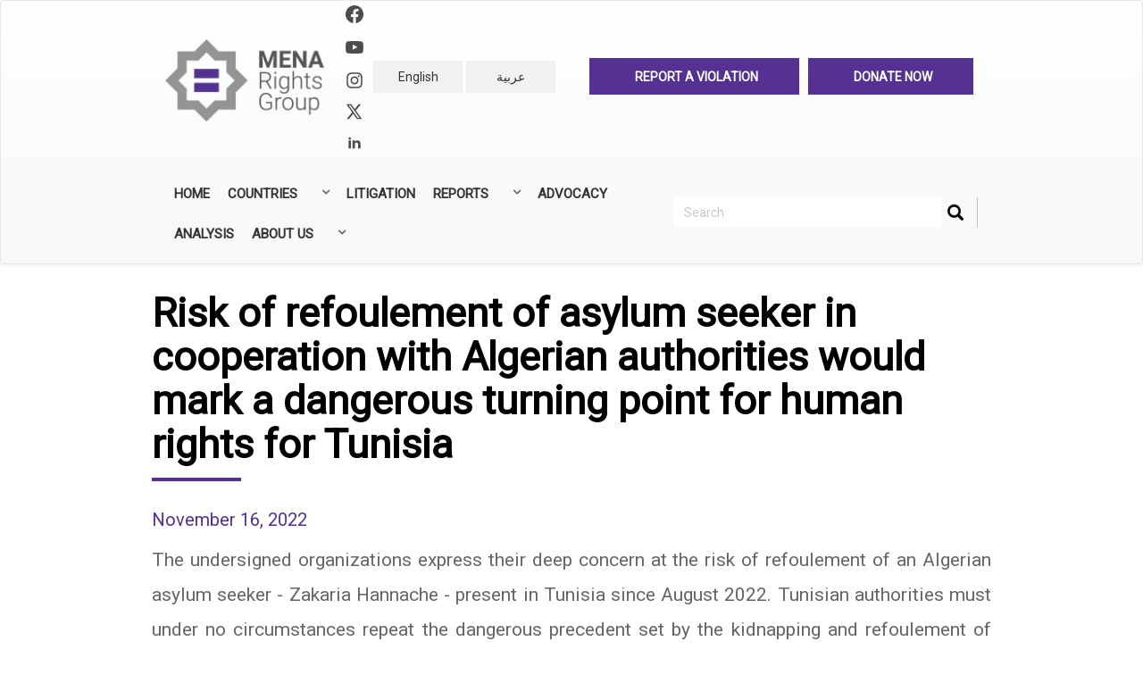

--- FILE ---
content_type: application/javascript
request_url: https://menarights.org/themes/ak_theme/js/ak_select.js?t03xtc
body_size: 3734
content:
/**
 * @file
 * Custom theme behaviors: select‑picker styling and site‑wide enhancements.
 */
(function (Drupal, once, $) {
  'use strict';

  /**
   * Applies bootstrap-select styling to specific Views forms.
   */
  Drupal.behaviors.akSelectStyles = {
    attach: function (context, settings) {
      // 1) Reports form.
      once('ak-select-reports', '#views-exposed-form-ak-reports-reports', context)
        .forEach(function (formEl) {
          $('select', formEl).addClass('selectpicker');
        });

      // 2) Latest‑home articles form.
      once('ak-select-articles', '#views-exposed-form-ak-articles-latest-home', context)
        .forEach(function (formEl) {
          $('select', formEl).addClass('selectpicker');
        });
    }
  };

  /**
   * All the rest of your site‑wide jQuery tweaks run once per page load.
   */
  Drupal.behaviors.akSiteEnhancements = {
    attach: function (context, settings) {
      once('ak-site-enhancements', 'body', context).forEach(function () {
        // — Language switcher URLs
        var currentURL = window.location.href;
        var arLink, enLink;
        if (currentURL.includes('/en/')) {
          arLink = currentURL.replace('/en/', '/ar/');
          enLink = currentURL;
        } else {
          arLink = currentURL;
          enLink = currentURL.replace('/ar/', '/en/');
        }

        // — Reports form conditional fields
        function reportsForm(val) {
          var $form = $('#views-exposed-form-ak-reports-reports');
          switch (val) {
            case '7':
              $form.find('.form-item-body, .form-item-country').show();
              break;
            case '40':
              $form.find('.form-item-body select').val('All').end()
                   .find('.form-item-body').hide()
                   .end().find('.form-item-country').show();
              break;
            case '39':
              $form.find('.form-item-body select').val('All').end()
                   .find('.form-item-body').hide()
                   .end().find('.form-item-country select').val('All').end()
                   .find('.form-item-country').hide();
              break;
            default:
              if ($form.find('.form-item-body select').val() === 'All') {
                $form.find('.form-item-body').hide();
              }
              if ($form.find('.form-item-country select').val() === 'All') {
                $form.find('.form-item-country').hide();
              }
              break;
          }
        }

        // Initialize on load
        var initVal = $('#views-exposed-form-ak-reports-reports .form-item-type select').val();
        reportsForm(initVal);

        // Attach change handler once
        once('ak-select-doc-type', '#views-exposed-form-ak-reports-reports .form-item-type select', context)
          .forEach(function (el) {
            $(el).on('change', function (e) {
              reportsForm(e.target.value);
            });
          });

        // — Gallery thumbnail logic
        var gallercount = $('.field-gallery-thumbs > a').length;
        if (gallercount === 1) {
          $('.case-slider .field-gallery .field-gallery-thumbs')
            .css('display', 'none')
            .find('a:first').css('display', 'none');
        }

        // — Hide empty “more country” block
        if (!$.trim($('.view-more-country-for-article-landing-page').html())) {
          $('.block-views-blockmore-country-for-article-landing-page-block-1').hide();
        }

        // — Append “Latest Update” to region headings
        ['.latest_gulf', '.latest_Mashreq', '.latest_Maghreb'].forEach(function (sel) {
          var $h3 = $(sel + ' .view-content .item-list h3');
          $h3.text($h3.text() + ' Latest Update');
        });

        // — Reposition home cases view
        $('.view-latest-home-cases')
          .insertBefore('.field--name-dynamic-block-fieldtaxonomy-term-articles-per-country');

        // — Page header & inserts
        $('.path-reports .region-header .page-header').text('Latest reports');
        $('.taxonomy-term--type-ak-country .view-latest-home-cases')
          .before('<div class="countreport">Latest Cases</div>');
        $('.view-id-ak_reports .view-filters')
          .before('<div class="searchreport">Search reports</div>');
        $('#views-exposed-form-ak-reports-reports .form-item-type .filter-option.pull-left')
          .text('Type of Report');

        // — Show report menu on /reports or /contact
        if ($('body').hasClass('path-reports') || $('body').hasClass('path-contact')) {
          $('.report_menu').show();
        }

        // — Hide AK Events & Campaigns content regions
        if ($('#block-views-block-ak-events-block-1').length ||
            $('#block-views-block-campaigns-block-1').length) {
          $('.region-content .page, .middle_cntent').hide();
        }

        // — Always hide French switcher
        $('#block-languageswitcher-3 .fr').hide();

        // — Country block‑title replacement
        var countryText = $('.field--name-field-ak-countries .field--item').text();
        $('.block-views-blockmore-country-for-article-landing-page-block-1 h2.block-title')
          .text(function () {
            return $(this).text().replace('Country', countryText);
          });
        $('html[lang=ar] .block-views-blockmore-country-for-article-landing-page-block-1 h2.block-title')
          .text(function () {
            return $(this).text()
              .replace('Country', countryText)
              .replace('More on', 'المزيد عن');
          });

        // — Arabic‑specific tweaks
        if ($('.logo.pull-left').attr('href') === '/ar') {
          $('.block-views-blockhome-page-report-block-1 .block-title').css('margin-right', '96px');
          $('.region-sidebar-report .block-twitter-block .block-title').css('padding-right', '35px');
          $('.report_section').addClass('arbic');
          $('body').addClass('arbic');
          $('.path-reports .region-header .page-header').replaceWith('آخر التقارير');
          $('.countreport').replaceWith("<div class='countreport'>أحدث الحالات</div>");
          $(".field--name-dynamic-block-fieldtaxonomy-term-articles-per-country .field--label")
            .replaceWith("<div class='field--label'>أحدث الأخبار</div>");
          $("#main-menu-link-contentab9f3aa1-87b8-4543-9208-56a59ca71335 a").text("الحالات");
          $(".contact-message-need-help-form #group-applicant-information .panel-title")
            .text("بيانات مقدم الطلب");
          $(".contact-message-need-help-form .panel-body .help-block")
            .text("إذا تعرضت أنت أو أحد معارفك لانتهاك حقوقك الإنسانية، أو إذا كنت محاميا لأحد ضحايا انتهاك حقوق الإنسان، الرجاء الإجابة على الأسئلة التالية لمساعدتنا على تقييم ما إذا كان في وسعنا مساعدتك");
          $(".contact-message-need-help-form #bootstrap-panel--2 .panel-title").text("هوية الضحية");
          $(".contact-message-need-help-form #bootstrap-panel--3 .panel-title").text("طبيعة الانتهاك");
          $(".contact-message-need-help-form .field--type-string .form-item-field-i-0-value .control-label")
            .text("إذا كان آخر ، يرجى تقديم التفاصيل");
          $('.maintop.en').hide();
          $('.maintop.ar').show();
          setTimeout(function () {
            $(".form-search.form-control")
              .attr("placeholder", "أدخل العبارات التي تريد البحث عنها.");
            $('#views-exposed-form-ak-reports-reports .form-type-select .dropdown-menu li:first')
              .text('- أي -');
          }, 2000);
          $('#edit-field-country-target-id option[value="All"]').text('- أي -');
          $('.path-reports .view-ak-reports .searchreport')
            .replaceWith("<div class='searchreport'>تقارير البحث</div>");
          $('.path-reports #block-mainnavigationarabic').hide();

          // — Month name translation
          var month = $('.article-main .date .month').html().trim();
          var monthMap = {
            'January': 'كانون الثاني',    'February': 'شهر فبراير',
            'March':   'مارس',            'April':   'أبريل',
            'May':     'قد',              'June':    'يونيو',
            'July':    'يوليو',           'August':  'أغسطس',
            'September':'سبتمبر',         'October': 'شهر اكتوبر',
            'November':'نوفمبر',         'December':'ديسمبر'
          };
          var monthval = monthMap[month] || 'ديسمبر';
          var day  = $('.article-main .date .dat').html();
          var year = $('.article-main .date .year').html();
          $(".article-main .date.arbic")
            .html("<span class='month'>" + monthval + "</span>&nbsp;<span class='dat'>" + day + "</span>&nbsp;<span class='year'>" + year + "</span>");
          $('.article-main .date.eng').hide();
        }

        // — Donation button text
        $('.comment-comment-form .form-submit').text('Click to Donate');

        // — Add class for latest news view
        if ($('.view-latest-news').hasClass('view-id-latest_news')) {
          $('body').addClass('case_body');
        }

        // — Ensure Font Awesome is loaded
        if (!$('head link[href*="font-awesome"]').length) {
          $('head').append(
            '<link rel="stylesheet" href="https://cdnjs.cloudflare.com/ajax/libs/font-awesome/4.5.0/css/font-awesome.min.css" type="text/css" />'
          );
        }

        // — Social & date wraps on document pages
        $('.page-node-type-ak-document .se-block, .page-node-type-ak-document .field--name-field-ak-file')
          .wrapAll('<div class="document_social"></div>');
        $('.page-node-type-ak-document .field--name-field-ak-pub-date, .page-node-type-ak-document .page-header')
          .wrapAll('<div class="date_title"></div>');
        $('.date_title').detach().appendTo('.page-node-type-ak-document .field--name-field-image');
        $('.page-node-type-ak-document .date_title .field--name-field-ak-pub-date')
          .detach().insertBefore('.page-node-type-ak-document .date_title .page-header');

        // — Wrap taxonomy term regions
        $('.taxonomy-term--type-ak-country .bs-region--middle, .taxonomy-term--type-ak-country .bs-region--bottom')
          .wrapAll('<div class="child_merge"></div>');
        $('.taxonomy-term--type-ak-country .bs-region--top-left, .taxonomy-term--type-ak-country .bs-region--top-right')
          .wrapAll('<div class="child_merge_top"></div>');
        $('.taxonomy-term--type-ak-topics .field--name-description')
          .wrapAll('<div class="topic_child"></div>');
        $('.taxonomy-term--type-ak-topics .field--name-dynamic-block-fieldtaxonomy-term-by-region-by-topic')
          .wrapAll('<div class="topic_child_top"></div>');

        // — Newsletter + map side by side
        $('#block-newsletter,#block-ak-map').wrapAll('<div class="newsletter-half"></div>');

        // — Wrap bootstrap panels
        $('#bootstrap-panel .panel-heading, #bootstrap-panel .panel-body').wrapAll('<div class="human-inner"></div>');
        $('#bootstrap-panel--2 .panel-heading, #bootstrap-panel--2 .panel-body').wrapAll('<div class="human-inner"></div>');
        $('#bootstrap-panel--3 .panel-heading, #bootstrap-panel--3 .panel-body').wrapAll('<div class="human-inner"></div>');
        $('#bootstrap-panel--4 .panel-heading, #bootstrap-panel--4 .panel-body').wrapAll('<div class="human-inner"></div>');
        $('#bootstrap-panel--5 .panel-heading, #bootstrap-panel--5 .panel-body').wrapAll('<div class="human-inner"></div>');

        // — Wrap country email block
        $('.col-sm-3.bs-region.bs-region--top-right .field--type-email')
          .wrapAll('<div class="country_right_inner_b"></div>');

        // — Move footer logo before newsletter block
        $('#block-footerlogo').detach().insertBefore('#block-newsletter');

        // — Sort country dropdowns alphabetically
        $('#edit-field-country-target-id').append(
          $('#edit-field-country-target-id option').remove().sort(function (a, b) {
            return $(a).text() > $(b).text() ? 1 : -1;
          })
        );
        $('#edit-field-country-target-id option[value="All"]').prop('selected', true);

        $('#edit-field-ak-country-target-id').append(
          $('#edit-field-ak-country-target-id option').remove().sort(function (a, b) {
            return $(a).text() > $(b).text() ? 1 : -1;
          })
        );
        $('#edit-field-ak-country-target-id option[value="All"]').prop('selected', true);

        // — Translate “All” in Arabic
        $('html[lang=ar] option[value="All"]').html('- أي -');

        // — Translate contact/need_help form panels
        $('html[lang="ar"] #trans-applicant-information .panel-title')
          .text('معلومات مقدم الطلب');
        $('html[lang="ar"] #trans-applicant-information--description')
          .text('إذا كنت أنت أو قريبك ضحية لانتهاك حقوق الإنسان ، أو إذا كنت محاميًا لضحية انتهاك حقوق الإنسان ، فيرجى الإجابة على الأسئلة التالية لمساعدتنا في تقييم ما إذا كان بإمكاننا تقديم المساعدة لك.');
        $('html[lang="ar"] #trans-identity-of-the-victim .panel-title').text('هوية الضحية');
        $('html[lang="ar"] #trans-nature-of-the-violation .panel-title').text('طبيعة الإنتهاك');
      });
    }
  };

})(Drupal, once, jQuery);
